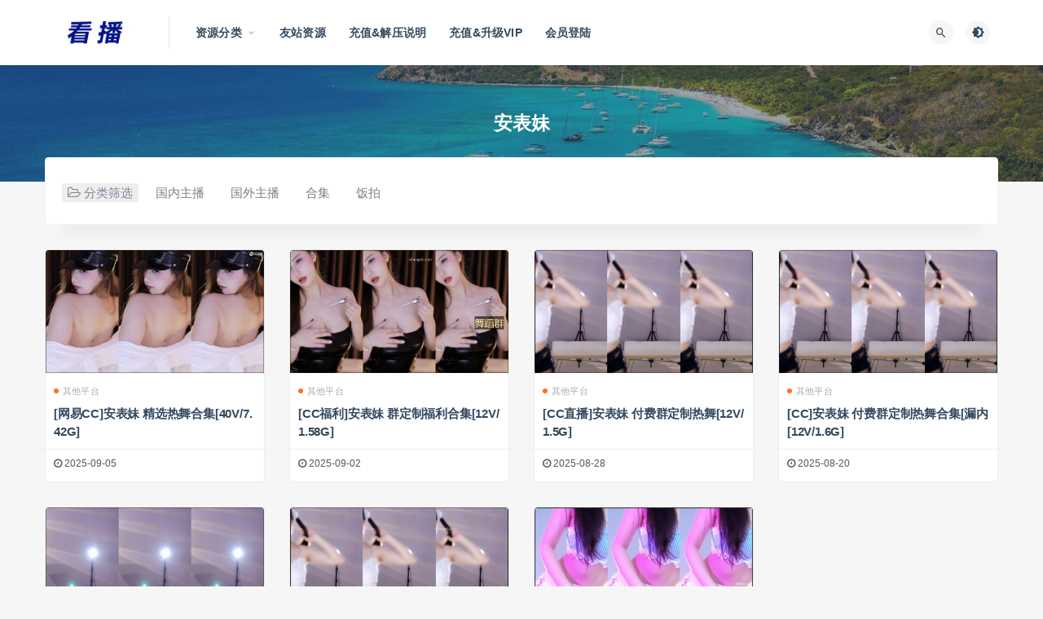

--- FILE ---
content_type: text/css
request_url: http://kanpic.org/wp-content/cache/min/1/wp-content/plugins/erphpdown/static/erphpdown.css?ver=1742060056
body_size: 7548
content:
/*! www.mobantu.com  qq 82708210 */
.layui-layer-imgbar,.layui-layer-imgtit a,.layui-layer-tab .layui-layer-title span,.layui-layer-title{text-overflow:ellipsis;white-space:nowrap}html #layuicss-layer{display:none;position:absolute;width:1989px}.layui-layer,.layui-layer-shade{position:fixed;_position:absolute;pointer-events:auto}.layui-layer-shade{top:0;left:0;width:100%;height:100%;_height:expression(document.body.offsetHeight+"px")}.layui-layer{-webkit-overflow-scrolling:touch;top:150px;left:0;margin:0;padding:0;background-color:#fff;-webkit-background-clip:content;border-radius:3px;box-shadow:1px 1px 50px rgba(0,0,0,.3)}.layui-layer-close{position:absolute}.layui-layer-content{position:relative}.layui-layer-border{border:1px solid #B2B2B2;border:1px solid rgba(0,0,0,.1);box-shadow:1px 1px 5px rgba(0,0,0,.2)}.layui-layer-load{background:url(../../../../../../../plugins/erphpdown/static/images/loading.gif) center center no-repeat #eee}.layui-layer-ico{background:url(../../../../../../../plugins/erphpdown/static/images/icon.png) no-repeat}.layui-layer-btn a,.layui-layer-dialog .layui-layer-ico,.layui-layer-setwin a{display:inline-block;*display:inline;*zoom:1;vertical-align:top}.layui-layer-move{display:none;position:fixed;*position:absolute;left:0;top:0;width:100%;height:100%;cursor:move;opacity:0;filter:alpha(opacity=0);background-color:#fff;z-index:2147483647}.layui-layer-resize{position:absolute;width:15px;height:15px;right:0;bottom:0;cursor:se-resize}.layer-anim{-webkit-animation-fill-mode:both;animation-fill-mode:both;-webkit-animation-duration:.3s;animation-duration:.3s}@-webkit-keyframes layer-bounceIn{0%{opacity:0;-webkit-transform:scale(.5);transform:scale(.5)}100%{opacity:1;-webkit-transform:scale(1);transform:scale(1)}}@keyframes layer-bounceIn{0%{opacity:0;-webkit-transform:scale(.5);-ms-transform:scale(.5);transform:scale(.5)}100%{opacity:1;-webkit-transform:scale(1);-ms-transform:scale(1);transform:scale(1)}}.layer-anim-00{-webkit-animation-name:layer-bounceIn;animation-name:layer-bounceIn}@-webkit-keyframes layer-zoomInDown{0%{opacity:0;-webkit-transform:scale(.1) translateY(-2000px);transform:scale(.1) translateY(-2000px);-webkit-animation-timing-function:ease-in-out;animation-timing-function:ease-in-out}60%{opacity:1;-webkit-transform:scale(.475) translateY(60px);transform:scale(.475) translateY(60px);-webkit-animation-timing-function:ease-out;animation-timing-function:ease-out}}@keyframes layer-zoomInDown{0%{opacity:0;-webkit-transform:scale(.1) translateY(-2000px);-ms-transform:scale(.1) translateY(-2000px);transform:scale(.1) translateY(-2000px);-webkit-animation-timing-function:ease-in-out;animation-timing-function:ease-in-out}60%{opacity:1;-webkit-transform:scale(.475) translateY(60px);-ms-transform:scale(.475) translateY(60px);transform:scale(.475) translateY(60px);-webkit-animation-timing-function:ease-out;animation-timing-function:ease-out}}.layer-anim-01{-webkit-animation-name:layer-zoomInDown;animation-name:layer-zoomInDown}@-webkit-keyframes layer-fadeInUpBig{0%{opacity:0;-webkit-transform:translateY(2000px);transform:translateY(2000px)}100%{opacity:1;-webkit-transform:translateY(0);transform:translateY(0)}}@keyframes layer-fadeInUpBig{0%{opacity:0;-webkit-transform:translateY(2000px);-ms-transform:translateY(2000px);transform:translateY(2000px)}100%{opacity:1;-webkit-transform:translateY(0);-ms-transform:translateY(0);transform:translateY(0)}}.layer-anim-02{-webkit-animation-name:layer-fadeInUpBig;animation-name:layer-fadeInUpBig}@-webkit-keyframes layer-zoomInLeft{0%{opacity:0;-webkit-transform:scale(.1) translateX(-2000px);transform:scale(.1) translateX(-2000px);-webkit-animation-timing-function:ease-in-out;animation-timing-function:ease-in-out}60%{opacity:1;-webkit-transform:scale(.475) translateX(48px);transform:scale(.475) translateX(48px);-webkit-animation-timing-function:ease-out;animation-timing-function:ease-out}}@keyframes layer-zoomInLeft{0%{opacity:0;-webkit-transform:scale(.1) translateX(-2000px);-ms-transform:scale(.1) translateX(-2000px);transform:scale(.1) translateX(-2000px);-webkit-animation-timing-function:ease-in-out;animation-timing-function:ease-in-out}60%{opacity:1;-webkit-transform:scale(.475) translateX(48px);-ms-transform:scale(.475) translateX(48px);transform:scale(.475) translateX(48px);-webkit-animation-timing-function:ease-out;animation-timing-function:ease-out}}.layer-anim-03{-webkit-animation-name:layer-zoomInLeft;animation-name:layer-zoomInLeft}@-webkit-keyframes layer-rollIn{0%{opacity:0;-webkit-transform:translateX(-100%) rotate(-120deg);transform:translateX(-100%) rotate(-120deg)}100%{opacity:1;-webkit-transform:translateX(0) rotate(0);transform:translateX(0) rotate(0)}}@keyframes layer-rollIn{0%{opacity:0;-webkit-transform:translateX(-100%) rotate(-120deg);-ms-transform:translateX(-100%) rotate(-120deg);transform:translateX(-100%) rotate(-120deg)}100%{opacity:1;-webkit-transform:translateX(0) rotate(0);-ms-transform:translateX(0) rotate(0);transform:translateX(0) rotate(0)}}.layer-anim-04{-webkit-animation-name:layer-rollIn;animation-name:layer-rollIn}@keyframes layer-fadeIn{0%{opacity:0}100%{opacity:1}}.layer-anim-05{-webkit-animation-name:layer-fadeIn;animation-name:layer-fadeIn}@-webkit-keyframes layer-shake{0%,100%{-webkit-transform:translateX(0);transform:translateX(0)}10%,30%,50%,70%,90%{-webkit-transform:translateX(-10px);transform:translateX(-10px)}20%,40%,60%,80%{-webkit-transform:translateX(10px);transform:translateX(10px)}}@keyframes layer-shake{0%,100%{-webkit-transform:translateX(0);-ms-transform:translateX(0);transform:translateX(0)}10%,30%,50%,70%,90%{-webkit-transform:translateX(-10px);-ms-transform:translateX(-10px);transform:translateX(-10px)}20%,40%,60%,80%{-webkit-transform:translateX(10px);-ms-transform:translateX(10px);transform:translateX(10px)}}.layer-anim-06{-webkit-animation-name:layer-shake;animation-name:layer-shake}@-webkit-keyframes fadeIn{0%{opacity:0}100%{opacity:1}}.layui-layer-title{padding:0 80px 0 20px;height:42px;line-height:42px;border-bottom:1px solid #eee;font-size:14px;color:#333;overflow:hidden;background-color:#F8F8F8;border-radius:3px 3px 0 0}.layui-layer-setwin{position:absolute;right:15px;*right:0;top:15px;font-size:0;line-height:initial}.layui-layer-setwin a{position:relative;width:16px;height:16px;margin-left:10px;font-size:12px;_overflow:hidden}.layui-layer-setwin .layui-layer-min cite{position:absolute;width:14px;height:2px;left:0;top:50%;margin-top:-1px;background-color:#2E2D3C;cursor:pointer;_overflow:hidden}.layui-layer-setwin .layui-layer-min:hover cite{background-color:#2D93CA}.layui-layer-setwin .layui-layer-max{background-position:-32px -40px}.layui-layer-setwin .layui-layer-max:hover{background-position:-16px -40px}.layui-layer-setwin .layui-layer-maxmin{background-position:-65px -40px}.layui-layer-setwin .layui-layer-maxmin:hover{background-position:-49px -40px}.layui-layer-setwin .layui-layer-close1{background-position:1px -40px;cursor:pointer}.layui-layer-setwin .layui-layer-close1:hover{opacity:.7}.layui-layer-setwin .layui-layer-close2{position:absolute;right:-28px;top:-28px;width:30px;height:30px;margin-left:0;background-position:-149px -31px;*right:-18px;_display:none}.layui-layer-setwin .layui-layer-close2:hover{background-position:-180px -31px}.layui-layer-btn{text-align:right;padding:0 15px 12px;pointer-events:auto;user-select:none;-webkit-user-select:none}.layui-layer-btn a{height:28px;line-height:28px;margin:5px 5px 0;padding:0 15px;border:1px solid #dedede;background-color:#fff;color:#333;border-radius:2px;font-weight:400;cursor:pointer;text-decoration:none}.layui-layer-btn a:hover{opacity:.9;text-decoration:none}.layui-layer-btn a:active{opacity:.8}.layui-layer-btn .layui-layer-btn0{border-color:#1E9FFF;background-color:#1E9FFF;color:#fff}.layui-layer-btn-l{text-align:left}.layui-layer-btn-c{text-align:center}.layui-layer-dialog{min-width:260px}.layui-layer-dialog .layui-layer-content{position:relative;padding:20px;line-height:24px;word-break:break-all;overflow:hidden;font-size:14px;overflow-x:hidden;overflow-y:auto}.layui-layer-dialog .layui-layer-content .layui-layer-ico{position:absolute;top:16px;left:15px;_left:-40px;width:30px;height:30px}.layui-layer-ico1{background-position:-30px 0}.layui-layer-ico2{background-position:-60px 0}.layui-layer-ico3{background-position:-90px 0}.layui-layer-ico4{background-position:-120px 0}.layui-layer-ico5{background-position:-150px 0}.layui-layer-ico6{background-position:-180px 0}.layui-layer-rim{border:6px solid #8D8D8D;border:6px solid rgba(0,0,0,.3);border-radius:5px;box-shadow:none}.layui-layer-msg{min-width:180px;border:1px solid #D3D4D3;box-shadow:none}.layui-layer-hui{min-width:100px;background-color:#000;filter:alpha(opacity=60);background-color:rgba(0,0,0,.6);color:#fff;border:none}.layui-layer-hui .layui-layer-content{padding:12px 25px;text-align:center}.layui-layer-dialog .layui-layer-padding{padding:20px 20px 20px 55px;text-align:left}.layui-layer-page .layui-layer-content{position:relative;overflow:auto}.layui-layer-iframe .layui-layer-btn,.layui-layer-page .layui-layer-btn{padding-top:10px}.layui-layer-nobg{background:0 0}.layui-layer-iframe iframe{display:block;width:100%}.layui-layer-loading{border-radius:100%;background:0 0;box-shadow:none;border:none}.layui-layer-loading .layui-layer-content{width:60px;height:24px;background:url(../../../../../../../plugins/erphpdown/static/loading-0.gif) no-repeat}.layui-layer-loading .layui-layer-loading1{width:37px;height:37px;background:url(../../../../../../../plugins/erphpdown/static/loading-1.gif) no-repeat}.layui-layer-ico16,.layui-layer-loading .layui-layer-loading2{width:32px;height:32px;background:url(../../../../../../../plugins/erphpdown/static/loading-2.gif) no-repeat}.layui-layer-tips{background:0 0;box-shadow:none;border:none}.layui-layer-tips .layui-layer-content{position:relative;line-height:22px;min-width:12px;padding:8px 15px;font-size:14px;_float:left;border-radius:2px;box-shadow:1px 1px 3px rgba(0,0,0,.2);background-color:#000;color:#fff}.layui-layer-tips .layui-layer-close{right:-2px;top:-1px}.layui-layer-tips i.layui-layer-TipsG{position:absolute;width:0;height:0;border-width:8px;border-color:transparent;border-style:dashed;*overflow:hidden}.layui-layer-tips i.layui-layer-TipsB,.layui-layer-tips i.layui-layer-TipsT{left:5px;border-right-style:solid;border-right-color:#000}.layui-layer-tips i.layui-layer-TipsT{bottom:-8px}.layui-layer-tips i.layui-layer-TipsB{top:-8px}.layui-layer-tips i.layui-layer-TipsL,.layui-layer-tips i.layui-layer-TipsR{top:5px;border-bottom-style:solid;border-bottom-color:#000}.layui-layer-tips i.layui-layer-TipsR{left:-8px}.layui-layer-tips i.layui-layer-TipsL{right:-8px}.layui-layer-lan[type=dialog]{min-width:280px}.layui-layer-lan .layui-layer-title{background:#4476A7;color:#fff;border:none}.layui-layer-lan .layui-layer-btn{padding:5px 10px 10px;text-align:right;border-top:1px solid #E9E7E7}.layui-layer-lan .layui-layer-btn a{background:#fff;border-color:#E9E7E7;color:#333}.layui-layer-lan .layui-layer-btn .layui-layer-btn1{background:#C9C5C5}.layui-layer-molv .layui-layer-title{background:#009f95;color:#fff;border:none}.layui-layer-molv .layui-layer-btn a{background:#009f95;border-color:#009f95}.layui-layer-molv .layui-layer-btn .layui-layer-btn1{background:#92B8B1}.layui-layer-iconext{background:url(../../../../../../../plugins/erphpdown/static/images/icon-ext.png) no-repeat}.layui-layer-prompt .layui-layer-input{display:block;width:230px;height:36px;margin:0 auto;line-height:30px;padding-left:10px;border:1px solid #e6e6e6;color:#333}.layui-layer-prompt textarea.layui-layer-input{width:300px;height:100px;line-height:20px;padding:6px 10px}.layui-layer-prompt .layui-layer-content{padding:20px}.layui-layer-prompt .layui-layer-btn{padding-top:0}.layui-layer-tab{box-shadow:1px 1px 50px rgba(0,0,0,.4)}.layui-layer-tab .layui-layer-title{padding-left:0;overflow:visible}.layui-layer-tab .layui-layer-title span{position:relative;float:left;min-width:80px;max-width:260px;padding:0 20px;text-align:center;overflow:hidden;cursor:pointer}.layui-layer-tab .layui-layer-title span.layui-this{height:43px;border-left:1px solid #eee;border-right:1px solid #eee;background-color:#fff;z-index:10}.layui-layer-tab .layui-layer-title span:first-child{border-left:none}.layui-layer-tabmain{line-height:24px;clear:both}.layui-layer-tabmain .layui-layer-tabli{display:none}.layui-layer-tabmain .layui-layer-tabli.layui-this{display:block}.layui-layer-photos{-webkit-animation-duration:.8s;animation-duration:.8s}.layui-layer-photos .layui-layer-content{overflow:hidden;text-align:center}.layui-layer-photos .layui-layer-phimg img{position:relative;width:100%;display:inline-block;*display:inline;*zoom:1;vertical-align:top}.layui-layer-imgbar,.layui-layer-imguide{display:none}.layui-layer-imgnext,.layui-layer-imgprev{position:absolute;top:50%;width:27px;_width:44px;height:44px;margin-top:-22px;outline:0;blr:expression(this.onFocus=this.blur())}.layui-layer-imgprev{left:10px;background-position:-5px -5px;_background-position:-70px -5px}.layui-layer-imgprev:hover{background-position:-33px -5px;_background-position:-120px -5px}.layui-layer-imgnext{right:10px;_right:8px;background-position:-5px -50px;_background-position:-70px -50px}.layui-layer-imgnext:hover{background-position:-33px -50px;_background-position:-120px -50px}.layui-layer-imgbar{position:absolute;left:0;bottom:0;width:100%;height:32px;line-height:32px;background-color:rgba(0,0,0,.8);background-color:#000\9;filter:Alpha(opacity=80);color:#fff;overflow:hidden;font-size:0}.layui-layer-imgtit *{display:inline-block;*display:inline;*zoom:1;vertical-align:top;font-size:12px}.layui-layer-imgtit a{max-width:65%;overflow:hidden;color:#fff}.layui-layer-imgtit a:hover{color:#fff;text-decoration:underline}.layui-layer-imgtit em{padding-left:10px;font-style:normal}@-webkit-keyframes layer-bounceOut{100%{opacity:0;-webkit-transform:scale(.7);transform:scale(.7)}30%{-webkit-transform:scale(1.05);transform:scale(1.05)}0%{-webkit-transform:scale(1);transform:scale(1)}}@keyframes layer-bounceOut{100%{opacity:0;-webkit-transform:scale(.7);-ms-transform:scale(.7);transform:scale(.7)}30%{-webkit-transform:scale(1.05);-ms-transform:scale(1.05);transform:scale(1.05)}0%{-webkit-transform:scale(1);-ms-transform:scale(1);transform:scale(1)}}.layer-anim-close{-webkit-animation-name:layer-bounceOut;animation-name:layer-bounceOut;-webkit-animation-fill-mode:both;animation-fill-mode:both;-webkit-animation-duration:.2s;animation-duration:.2s}@media screen and (max-width:1100px){.layui-layer-iframe{overflow-y:auto;-webkit-overflow-scrolling:touch}}@font-face{font-display:swap;font-family:"erphp-iconfont";src:url(../../../../../../../plugins/erphpdown/static/fonts/iconfont.woff2?t=1653196254344) format('woff2'),url(../../../../../../../plugins/erphpdown/static/fonts/iconfont.woff?t=1653196254344) format('woff'),url(../../../../../../../plugins/erphpdown/static/fonts/iconfont.ttf?t=1653196254344) format('truetype')}.erphp-iconfont{font-family:"erphp-iconfont"!important;font-size:16px;font-style:normal;-webkit-font-smoothing:antialiased;-moz-osx-font-smoothing:grayscale;position:relative;top:1px}.erphp-icon-wxpay:before{content:"\e689"}.erphp-icon-alipay:before{content:"\e68a"}.erphp-icon-qqpay:before{content:"\e61a"}.erphp-icon-paypay:before{content:"\e62d"}.erphp-icon-gift:before{content:"\e8b7"}.erphp-icon-eye:before{content:"\e8ce"}.erphp-icon-money:before{content:"\e8cf"}.erphp-icon-crown-s:before{content:"\e8d2"}.erphp-icon-lock:before{content:"\e655"}.erphp-icon-credit-card:before{content:"\e627"}.erphp-icon-play:before{content:"\e624"}.erphpdown{overflow:hidden;border:2px dashed #ff5f33!important;padding:15px 25px 25px!important;font-size:14px!important;position:relative;line-height:1.5!important;margin:0 0 20px!important;border-radius:5px!important}.erphpdown>legend{padding:0 5px!important;color:#ff5f33;font-weight:700;font-size:17px;margin:0!important;border:none!important;display:inline-block!important;width:inherit!important;line-height:1.5!important}.erphpdown .erphpdown-price{padding:0 5px;color:#E14D43;font-weight:700;font-size:120%;line-height:1.2}.erphpdown .erphpdown-tips{margin-top:10px;opacity:.7;font-size:13px}.erphpdown .erphpdown-tips-free{margin-top:-9px;opacity:.7;font-size:13px;margin-bottom:20px}.erphpdown .erphpdown-buy,.erphpdown .erphpdown-buy-index,.erphpdown-content-vip .erphpdown-buy,.erphpdown-content-vip .erphpdown-buy-index{border-radius:20px;background:#4cc361;color:#fff!important;padding:7px 18px 8px;line-height:1;text-decoration:none!important;font-size:14px;display:inline-block;margin-left:8px}.erphpdown .erphpdown-vip,.erphpdown-content-vip .erphpdown-see-btn,.erphpdown-content-vip .erphpdown-vip{border-radius:20px;background:#ff5f33;color:#fff!important;padding:7px 18px 8px;line-height:1;text-decoration:none!important;font-size:14px;display:inline-block;margin-left:8px}.erphpdown .erphpdown-down{border-radius:20px;background:#03A9F4;color:#fff!important;padding:7px 18px 8px;line-height:1;text-decoration:none!important;font-size:14px;display:inline-block;margin-left:8px;margin-right:8px}.erphpdown .erphpdown-item{margin-bottom:5px;text-align:left}.erphpdown .erphp-login-must{border-radius:20px;background:#ff5f33;color:#fff!important;padding:7px 18px 8px;line-height:1;text-decoration:none!important;font-size:14px;display:inline-block;margin-left:8px}.erphpdown .epdvip{position:absolute;top:-2px;right:-2px;background:#ff5f33;color:#fff;padding:2px 5px 1px;font-size:12px}.erphpdown p:empty{margin:0}.erphpdown-content-vip{padding:15px 25px!important;border:2px dashed #ff5f33;line-height:1.5;margin-bottom:20px;font-size:14px;border-radius:5px!important}.erphpdown-content-vip2{text-align:center;color:#ff5f33}.erphpdown-content-vip-see{border-color:#4cc361}.erphpdown-content-vip-see .erphpdown-see-btn{background:#4cc361}.erphpdown-content-vip .erphpdown-see-btn{margin-left:0}.erphpdown-see-video{background-color:#000;text-align:center;color:#fff;padding:15px 25px;border:none!important;box-sizing:border-box}.erphpdown-see-video:before{content:"";position:absolute;left:0;right:0;bottom:0;top:0;background:-webkit-linear-gradient(top,rgba(255,255,255,0),rgba(0,0,0,.2));background:-moz-linear-gradient(top,rgba(255,255,255,0),rgba(0,0,0,.2));background:-o-linear-gradient(top,rgba(255,255,255,0),rgba(0,0,0,.2));background:linear-gradient(top,rgba(255,255,255,0),rgba(0,0,0,.2));z-index:-1}.erphpdown-see-video:after{content:"\e624";font-family:"erphp-iconfont";width:60px;height:60px;line-height:60px;border-radius:50%;position:absolute;left:calc(50% - 30px);top:calc(50% - 30px);font-size:56px;text-align:center;color:#fff;cursor:pointer}.erphpdown-title{font-size:16px;margin-bottom:5px;position:relative;color:#ff5f33}.erphpdown-free{margin-bottom:15px}.erphpdown-see-tips{margin-left:5px;opacity:.7;font-size:12px}.erphpdown .erphpdown-child{margin:0 0 10px!important;border:1px dashed #999!important;padding:5px 10px 11px!important;position:relative}.erphpdown .erphpdown-child:last-child{margin-bottom:10px}.erphpdown .erphpdown-child>legend{padding:0 5px!important;color:#666;border:none!important;display:inline-block!important;width:inherit!important;font-size:15px!important;margin:0!important}#erphpdown-paybox{font-family:'Microsoft Yahei','Sans-serif';font-size:14px;margin:0 auto;position:relative;max-width:314px}#erphpdown-paybox a{text-decoration:none}.erphpdown-btn{padding:13px 20px 14px;background:#ff5f33;color:#FFF;border-radius:5px;display:inline-block;font-size:14px;line-height:1;min-width:160px}.erphpdown-table{font-size:14px;color:#333}.erphpdown-table td{line-height:24px;padding:5px 0}.erphpdown-table td span{color:#999}.erphpdown-table td del{font-size:12px;color:#999}.erphpdown-table .item{margin-bottom:10px}.erphpdown-table .item label{color:#999;margin-bottom:5px;display:block}.erphpdown-table .item label span{float:right;font-size:12px;position:relative;top:3px}.erphpdown-table .item .tit{background:#f5f5f5;overflow:hidden;border-radius:5px;padding:10px 15px;overflow:hidden;line-height:24px}.erphpdown-table .item .tit input:focus{outline:none}.erphpdown-table .item .tit span{font-size:12px;color:#aaa;float:left}.erphpdown-table .item .tit .erphp-faka-num{float:left;color:#aaa;font-size:12px}.erphpdown-table .item .tit .erphp-faka-num a{display:inline-block;height:25px;line-height:25px;width:20px;text-align:center;font-size:18px;border:1px solid #bbb;float:left;color:#333}.erphpdown-table .item .tit .erphp-faka-num a.erphp-faka-minus{border-right:none;border-radius:3px 0 0 3px}.erphpdown-table .item .tit .erphp-faka-num a.erphp-faka-plus{border-left:none;border-radius:0 3px 3px 0}.erphpdown-table .item .tit .erphp-faka-num input{border:1px solid #bbb;width:60px;padding:5px;height:27px;float:left;text-align:center}.erphpdown-table .item .ss-button{width:calc(100% - 40px);text-align:center}.erphpdown-table .item .tit .erphp-faka-num input::-webkit-inner-spin-button,.erphpdown-table .item .tit .erphp-faka-num input::-webkit-outer-spin-button{-webkit-appearance:none;margin:0}.erphpdown-table .item .tit #erphp_faka_email{width:100%;padding:5px 0;border:none;background:#f5f5f5;border-bottom:1px solid #bbb}.erphpdown-table .erphp-creditbuy p,.erphpdown-table .erphp-justbuy p{margin:0 0 5px;color:#999;font-size:13px;line-height:1.2;position:relative}.erphpdown-table .erphp-creditbuy p span,.erphpdown-table .erphp-justbuy p span{position:relative;display:inline-block}.erphpdown-table .erphp-creditbuy p span:before,.erphpdown-table .erphp-justbuy p span:before{content:'';width:40px;height:1px;background:#bbb;position:absolute;left:-50px;top:7px}.erphpdown-table .erphp-creditbuy p span:after,.erphpdown-table .erphp-justbuy p span:after{content:'';width:40px;height:1px;background:#bbb;position:absolute;right:-50px;top:7px}.erphpdown-table .erphp-creditbuy a{padding:13px 20px 14px;display:inline-block;font-size:14px;width:calc(100% - 40px);line-height:1;text-align:center}.erphpdown-table .erphp-justbuy{margin-bottom:10px;margin-top:-10px;overflow:hidden}.erphpdown-table .erphp-justbuy a{padding:13px 20px 14px;display:inline-block;font-size:14px;min-width:110px;line-height:1;background:#ff5f33;color:#FFF;border-radius:5px;margin:0 0 7px 0;text-align:center;float:left;margin-right:10px;cursor:pointer}.erphpdown-table .erphp-justbuy a:nth-child(2n){margin-right:0}.erphpdown-table .erphp-justbuy a.pmt-wx{background:#00c800}.erphpdown-table .erphp-justbuy a.pmt-ali{background:#0ae}.erphpdown-table .erphp-justbuy a.pmt-pp{background:#003188}.erphpdown-table .erphp-justbuy a.pmt-qq{background:#05B0FF}.erphpdown-table .erphp-justbuy a.pmt-stripe{background:#635bff}.erphpdown-table .login-tips{text-align:center;font-size:12px;color:#999}.erphpdown-table .login-tips a{color:#333}.erphpdown-body{position:relative;margin:0;padding:0;text-align:center}#erphpdown-download{font-family:'Microsoft Yahei','Sans-serif';font-size:14px;min-height:180px;max-width:330px;padding:30px 10px;text-align:center;position:relative;display:inline-block}#erphpdown-download h1{font-size:18px;margin:0 0 20px}#erphpdown-download .msg p{text-align:center;margin:15px 0 0}#erphpdown-download .msg p .tit{color:#555}#erphpdown-download .msg p .erphpdown-copy{margin-left:5px}#erphpdown-download .title{font-size:15px;color:#666}#erphpdown-download .hidden-title{margin-top:20px}#erphpdown-download .title span{position:relative;display:inline-block}#erphpdown-download .title span:before,#erphpdown-download .title span:after{position:absolute;content:'';height:1px;background:#eaeaea;width:60px}#erphpdown-download .title span:before{left:-70px;top:10px}#erphpdown-download .title span:after{right:-70px;top:10px}#erphpdown-download a{text-decoration:none}#erphpdown-download .link{padding:13px 20px 14px;display:block;font-size:14px;width:160px;line-height:1;background:#ff5f33;color:#FFF;border-radius:5px;margin:5px auto;text-align:center}#erphpdown-download-copyright{margin:10px auto;font-family:'Microsoft Yahei','Sans-serif';font-size:12px;width:400px;text-align:center;color:#999}#erphpdown-download-copyright a{color:#666}.erphpdown-download-da{margin-top:10px}.erphpdown-download-da img{max-width:100%;height:auto}.hidden-content{margin-top:10px}.hidden-content>div{margin:10px 0}.erphpdown-copy{font-size:12px;color:#999;text-decoration:underline;margin-left:8px}.erphpdown-code{background:#fff3e9;display:inline-block;padding:3px 7px;border:1px dashed #f58b36;line-height:1;border-radius:2px}.erphpdown-msg .title{font-size:16px;color:#333;font-weight:600;margin-bottom:20px}.erphpdown-msg .erphpdown-copy{margin-left:5px}.circular{-webkit-animation:rotate 2s linear infinite;animation:rotate 2s linear infinite;height:28px;-webkit-transform-origin:center center;-ms-transform-origin:center center;transform-origin:center center;width:28px;margin:auto}.circular .path{width:100%;height:100%;stroke-dasharray:1,200;stroke-dashoffset:0;-webkit-animation:dash 1.5s ease-in-out infinite;animation:dash 1.5s ease-in-out infinite;stroke:#757575;stroke-linecap:round}@-webkit-keyframes rotate{100%{-webkit-transform:rotate(360deg);transform:rotate(360deg)}}@keyframes rotate{100%{-webkit-transform:rotate(360deg);transform:rotate(360deg)}}@-webkit-keyframes dash{0%{stroke-dasharray:1,200;stroke-dashoffset:0}50%{stroke-dasharray:89,200;stroke-dashoffset:-35px}100%{stroke-dasharray:89,200;stroke-dashoffset:-124px}}@keyframes dash{0%{stroke-dasharray:1,200;stroke-dashoffset:0}50%{stroke-dasharray:89,200;stroke-dashoffset:-35px}100%{stroke-dasharray:89,200;stroke-dashoffset:-124px}}.wppay-toast{background:#2A2A2A;border-radius:3px;color:#fff;text-align:center;padding:20px 60px;opacity:0}.wppay-toast .icon .modia{font-size:28px}.wppay-toast .text{font-size:18px;font-weight:700}.wppay-toast.it{padding:20px 40px}.wppay-toast.it .text{margin-top:10px}.wppay-toast.icon{padding:25px}.wppay-toast.fs{position:fixed;top:50%;left:50%;z-index:100;-webkit-transform:translate(-50%,-50%);-ms-transform:translate(-50%,-50%);transform:translate(-50%,-50%)}.wppay-toast.el{position:absolute;top:50%;left:50%;z-index:10;-webkit-transform:translate(-50%,-50%);-ms-transform:translate(-50%,-50%);transform:translate(-50%,-50%)}.wppay-custom-modal-box{position:fixed;top:0;left:0;right:0;bottom:0;z-index:100000;background:rgba(0,0,0,.3)}.wppay-custom-modal-box .wppay-modal{max-width:350px;width:100%;position:absolute;top:50%;left:50%;-webkit-transform:translate(-50%,-50%);-ms-transform:translate(-50%,-50%);transform:translate(-50%,-50%);height:auto;background:#fff;border-radius:2px;display:block!important;box-shadow:1px 1px 50px rgba(0,0,0,.3)}.wppay-custom-modal-box .wppay-modal .close-modal{cursor:pointer;position:absolute;top:0;right:0;color:#000;font-size:32px}.wppay-custom-modal-box .wppay-modal .close-modal .modia{font-size:14px}.wppay-custom-modal-box .wppay-modal .submit-btn,.wppay-custom-modal-box .wppay-modal .submit{margin-top:45px}.wppay-custom-modal-box .wppay-modal .submit-tips{text-align:center;font-size:12px;color:#999;margin-top:5px}.wppay-custom-modal-box .wppay-modal .submit-close{text-align:center;font-size:14px;color:#E04A1C;margin-top:15px;cursor:pointer}.wppay-custom-modal-box .wppay-modal .submit-btn a,.wppay-custom-modal-box .wppay-modal .submit-btn button,.wppay-custom-modal-box .wppay-modal .submit a,.wppay-custom-modal-box .wppay-modal .submit button{display:block;height:43px;line-height:43px;width:100%;background:#E04A1C;border-radius:3px;text-align:center;color:#fff;font-weight:700;font-size:16px}.wppay-custom-modal-box .wppay-modal .submit{margin-top:20px}.wppay-custom-modal-box .wppay-modal .erphp-wppay-qrcode{padding-top:0}.wppay-custom-modal-box .wppay-modal .erphp-wppay-qrcode .wppay-title2{text-align:center;font-size:18px;margin-top:10px;font-weight:700}.wppay-custom-modal-box .wppay-modal .erphp-wppay-qrcode .wppay-title2 .price{color:#ff5f33;float:none!important}.wppay-custom-modal-box .wppay-modal .erphp-wppay-qrcode .tab{padding:0 30px;text-align:center;margin-top:20px}.wppay-custom-modal-box .wppay-modal .erphp-wppay-qrcode .tab a{font-size:16px;color:#9B9B9B;font-weight:700;text-decoration:none;margin:0 5px;letter-spacing:1px}.wppay-custom-modal-box .wppay-modal .erphp-wppay-qrcode .tab a.active{color:#2A2A2A;font-size:20px}.wppay-custom-modal-box .wppay-modal .erphp-wppay-qrcode .tab a .price{color:#ff5f33;float:none!important}.wppay-custom-modal-box .wppay-modal .erphp-wppay-qrcode .tab-list{margin-top:180px;background:#ff5f33;height:230px;border-radius:0 0 2px 2px;display:block}.wppay-custom-modal-box .wppay-modal .erphp-wppay-qrcode .tab-list .item{text-align:center;position:relative;top:-166px}.wppay-custom-modal-box .wppay-modal .erphp-wppay-qrcode .tab-list .item .wppay-title{margin-bottom:10px;font-size:16px;font-weight:700}.wppay-custom-modal-box .wppay-modal .erphp-wppay-qrcode .tab-list .item .wppay-title .price{color:#ff5f33;float:none}.wppay-custom-modal-box .wppay-modal .erphp-wppay-qrcode .tab-list .item .warning{color:red;font-size:13px;margin-bottom:5px}.wppay-custom-modal-box .wppay-modal .erphp-wppay-qrcode .tab-list .item .qr-code{border:#f3f3f3 solid 1px;width:225px;height:225px;padding:0;-webkit-box-sizing:border-box;box-sizing:border-box;border-radius:3px;margin:0 auto;background:#fff;position:relative}.wppay-custom-modal-box .wppay-modal .erphp-wppay-qrcode .tab-list .item .qr-code img{width:100%;height:auto}.wppay-custom-modal-box .wppay-modal .erphp-wppay-qrcode .tab-list .item .account{margin-top:40px!important;margin-bottom:0!important;color:#fff;font-size:14px}.wppay-custom-modal-box .wppay-modal .erphp-wppay-qrcode .tab-list .item .desc{margin-top:8px;margin-bottom:0;font-size:12px;color:#cecece;font-family:tahoma,arial,sans-serif}.wppay-custom-modal-box .wppay-modal .erphp-wppay-qrcode .tab-list .item .wap{display:none;margin-top:10px}.wppay-custom-modal-box .wppay-modal .erphp-wppay-qrcode .tab-list .item .wap a{color:#fff;text-decoration:none;padding:8px 25px;display:inline-block;border-radius:3px;border:1px solid #fff}@media (max-width:768px){.wppay-custom-modal-box .wppay-modal{width:90%}.wppay-toast{padding:10px 20px}.wppay-toast .text{font-size:16px;font-weight:700;white-space:nowrap}.wppay-custom-modal-box .wppay-modal .erphp-wppay-qrcode .tab-list{height:220px}.wppay-custom-modal-box .wppay-modal .erphp-wppay-qrcode .tab-list .item .account{margin-top:20px!important}.wppay-custom-modal-box .wppay-modal .erphp-wppay-qrcode .tab-list .item .wap{display:block}}.erphp-wppay{background-color:#fff;border:2px dashed #ff5f33;color:#333;font-size:14px;line-height:inherit;padding:5px 10px}.erphp-wppay-success{border:2px dashed #54c468}.erphp-wppay b{color:#ff5f33}.erphp-wppay-qrcode .payment{margin-bottom:10px}.erphp-wppay-qrcode .payment img{max-width:160px;height:auto}.wppay-custom-modal-box .wppay-modal .erphp-wppay-qrcode .tab a.active.wppay-alipay{color:#00a3ee}.wppay-custom-modal-box .wppay-modal .erphp-wppay-qrcode .tab a.active.wppay-weixin{color:#21ab36}.erphpdown-custom-modal-box{background:transparent}.erphpdown-custom-modal-box .wppay-modal{border:1px solid #eaeaea;box-shadow:none}.erphpdown-custom-modal-box .wppay-modal .erphp-wppay-qrcode{padding-top:0}.erphpdown-custom-modal-box .wppay-modal .erphp-wppay-qrcode .tab a.active{font-size:36px;font-weight:400}.erphpdown-custom-modal-box .discount{color:#f60;font-size:13px;margin-bottom:5px}.erphpdown-custom-modal-box .warning{color:red;font-size:13px;margin-bottom:0!important}.erphpdown-custom-modal-box .wppay-modal .erphp-wppay-qrcode .tab-list .item .wap{font-size:13px;color:#666}.erphpdown-custom-modal-box .wppay-modal .erphp-wppay-qrcode .tab-list .item .wap a{background:#00a3ee;color:#fff;font-size:16px;border-radius:3px;padding:9px 25px;display:inline-block;text-decoration:none}.erphpdown-custom-modal-box .wppay-modal .expired{position:absolute;top:0;left:0;height:100%;width:100%;opacity:.95;background:#fff url(../../../../../../../plugins/erphpdown/static/images/expired.png) center center no-repeat}.erphpdown-custom-modal-box *{box-sizing:border-box}.erphpdown-custom-modal-box .wppay-modal{border:none;width:100%;max-width:100%;padding:15px;position:relative;top:inherit;left:inherit;-webkit-transform:translate(0,0);-ms-transform:translate(0,0);transform:translate(0,0)}.erphpdown-custom-modal-box .wppay-modal .erphp-wppay-qrcode{padding-top:0}.erphpdown-custom-modal-box .wppay-modal .erphp-wppay-qrcode .tab{margin-top:0}.erphpdown-custom-modal-box .wppay-modal .erphp-wppay-qrcode .tab .payment{margin-bottom:10px}.erphpdown-custom-modal-box .wppay-modal .erphp-wppay-qrcode .tab a .price{font-size:28px}.erphpdown-custom-modal-box .wppay-modal .erphp-wppay-qrcode .tab-list{height:auto;margin-top:10px;background:#fff!important}.erphpdown-custom-modal-box .wppay-modal .erphp-wppay-qrcode .tab-list .item{top:inherit}.erphpdown-custom-modal-box .wppay-modal .erphp-wppay-qrcode .tab-list .item .wap{border-top:1px dashed #eaeaea;padding-top:15px}.erphpdown-custom-modal-box .wppay-modal .erphp-wppay-qrcode .tab-list .item .account{color:#333;margin-top:15px!important}.erphpdown-page-pay{background:#f7f7f7}.erphpdown-page-pay .erphpdown-custom-modal-box .wppay-modal{max-width:420px;margin:50px auto;padding:30px 15px 60px;background:#fff url(../../../../../../../plugins/erphpdown/static/images/wave.png) top center repeat-x;border:1px solid #f3f3f3;border-top:none}.erphpdown-page-pay .erphpdown-custom-modal-box .wppay-modal:before{content:"";background:#f7f7f7;position:absolute;left:-13px;bottom:50px;width:26px;height:26px;border-radius:50%;z-index:9;border:1px solid #f3f3f3}.erphpdown-page-pay .erphpdown-custom-modal-box .wppay-modal:after{content:"";background:#f7f7f7;position:absolute;right:-13px;bottom:50px;width:26px;height:26px;border-radius:50%;z-index:9;border:1px solid #f3f3f3}.erphpdown-page-pay .erphpdown-custom-modal-box .erphp-wppay-qrcode .payment img{max-width:200px}@media(max-width:768px){.erphpdown{padding:15px 20px 20px!important}.erphpdown-page-pay .erphpdown-custom-modal-box .wppay-modal{margin:10px auto 0}}.erphp-weixin-down-box{position:relative;padding:0 0 0 220px;min-height:200px}.erphp-weixin-down .ewd-desc{font-size:17px;color:#333;margin-bottom:20px;padding-top:20px}.erphp-weixin-down .ewd-desc span{margin:0 5px;color:#ff5f33}.erphp-weixin-down img{width:200px;height:200px;position:absolute;left:0;top:0}.erphp-weixin-down .ewd-box .ewd-input{border:1px solid #eee;border-radius:3px;padding:6px 12px;width:200px;height:35px;box-sizing:border-box}.erphp-weixin-down .ewd-box .ewd-button{background:#ff5f33;border:none;padding:7px 12px;color:#fff;border-radius:3px;font-size:14px;cursor:pointer;height:35px;box-sizing:border-box}.erphp-weixin-down .ewd-tips{margin-top:5px;font-size:13px;color:#999}@media(max-width:768px){.erphp-weixin-down-box{padding:0;text-align:center}.erphp-weixin-down .ewd-desc{padding-top:10px;margin-bottom:10px;font-size:16px}.erphp-weixin-down img{position:relative}.erphp-weixin-down .ewd-box .ewd-input{width:150px}}